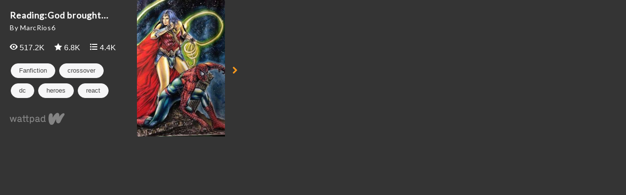

--- FILE ---
content_type: text/html; charset=UTF-8
request_url: https://embed.wattpad.com/story/277998896-reading-god-brought-us-together
body_size: 2248
content:









<!DOCTYPE html>
<!--[if IE 8]>    <html class="ie ie8" > <![endif]-->
<!--[if IE 9]>    <html class="ie ie9" > <![endif]-->
<!--[if gt IE 9]> <html class="ie" > <![endif]-->
<!--[if !(IE)>    <html > <![endif]-->
    <head>
        <base target="_blank" />
        <meta charset="utf-8">

        <title>Embed - Reading:God brought us together - Wattpad</title>

        <meta name="description" content="">
        <meta name="keywords" content=""/>
        <meta name="viewport" content="width=device-width,
                                       initial-scale=1.0,
                                       maximum-scale=1.0,
                                       user-scalable=no">
        <meta name="robots" content="noindex">

        
          <link rel="stylesheet" type="text/css" href="https://www.wattpad.com/css/story-widget-requirements.min.css?v=1766170429">
  <link rel="stylesheet" type="text/css" href="https://www.wattpad.com/css/story-widget.min.css?v=1766170429">

  <style type="text/css">
    #cover-container {
      background-image: url('https://img.wattpad.com/cover/277998896-256-k638573.jpg')
    }
  </style>



          <link href='//fonts.googleapis.com/css?family=Lato:400' rel='stylesheet' type='text/css'>
        <!--[if IE 7]>
          <link rel="stylesheet" href="//netdna.bootstrapcdn.com/font-awesome/3.2.1/css/font-awesome-ie7.min.css">
        <![endif]-->

                <script type="text/javascript">
            (function(i,s,o,g,r,a,m){i['GoogleAnalyticsObject']=r;i[r]=i[r]||function(){
            (i[r].q=i[r].q||[]).push(arguments)},i[r].l=1*new Date();a=s.createElement(o),
            m=s.getElementsByTagName(o)[0];a.async=1;a.src=g;m.parentNode.insertBefore(a,m)
            })(window,document,'script','//www.google-analytics.com/analytics.js','ga');

            ga('create', 'UA-886196-22');
            ga('send', 'pageview');
        </script>
                        <script type="text/javascript">
          document.createElement('header');
          document.createElement('hgroup');
          document.createElement('nav');
          document.createElement('menu');
          document.createElement('section');
          document.createElement('article');
          document.createElement('aside');
          document.createElement('footer');
        </script>
    </head>

    <body class="story-widget">
        <div id="main-wrapper" class="widget">
                    <section id="main-content">
            <section id="preview">
  <div id="meta-info-container">
    <div id="title">
      Reading:God brought...    </div>

    <div id="author">
      By MarcRios6    </div>

    <div class="metrics">
      <div id="reads">
        <span class="fa fa-view fa-wp-white"></span>
        517.2K      </div>

      <div id="votes">
        <span class="fa fa-vote fa-wp-white"></span>
        6.8K      </div>

      <div id="comments">
        <span class="fa fa-list fa-wp-white"></span>
        4.4K      </div>
    </div>

    <div class="tags">
      <ul class='tag-group'>
                  <li class="pill">
            Fanfiction          </li>
                                          <li class="pill">
                crossover              </li>
                                              <li class="pill">
                dc              </li>
                                              <li class="pill">
                heroes              </li>
                                              <li class="pill">
                react              </li>
                                              <li class="pill">
                reaction              </li>
                                              <li class="pill">
                spiderman              </li>
                                              <li class="pill">
                wonderwomen              </li>
                          </ul>
    </div>

    <a href="https://www.wattpad.com/story/277998896-reading-god-brought-us-together?utm_source=widget&utm_medium=reading">
      <div id="footer">
      </div>
    </a>
  </div>

  <div id="start-reading-container">
    <div id="cover-container">
      <div id="overlay">
        <div id="logo">
          <div class="subtitle">Start Reading</div>
        </div>
      </div>
    </div>

    <p id="navigation-button" class="icon-chevron-right icon-large">
    </p>
  </div>
</section>

<section id="reading" class="hide">
  <div id="share-menu" class="menu">
    <a id="email-button"
       href="mailto:?subject=Check out 'Reading:God brought us together' on Wattpad&body=Read 'Reading:God brought us together' on Wattpad: %0A https%3A%2F%2Fwww.wattpad.com%2Fstory%2F277998896-reading-god-brought-us-together"
       class="icon-stack button">
      <i class="icon-envelope"></i>
    </a>
    <span id="share-link-button" class="icon-stack button">
      <i class="icon-link"></i>
    </span>
    <a id="facebook-button"
       href="https://www.facebook.com/sharer.php?u=https%3A%2F%2Fwww.wattpad.com%2Fstory%2F277998896-reading-god-brought-us-together%3Futm_source%3Dwidget%26utm_medium%3Dfacebook"
       class="icon-stack button">
      <i class="icon-facebook"></i>
    </a>
    <a id="twitter-button"
       href="https://twitter.com/intent/tweet?text=Read+%27Reading%3AGod+brought+us+together%27+on+Wattpad&url=https%3A%2F%2Fwww.wattpad.com%2Fstory%2F277998896-reading-god-brought-us-together%3Futm_source%3Dwidget%26utm_medium%3Dtwitter"
       class="icon-stack button">
      <i class="icon-twitter"></i>
    </a>
    <a id="tumblr-button"
       href="https://tumblr.com/share?v=3&u=https%3A%2F%2Fwww.wattpad.com%2Fstory%2F277998896-reading-god-brought-us-together&t=Read+%27Reading%3AGod+brought+us+together%27+on+Wattpad%3Futm_source%3Dwidget%26utm_medium%3Dtumblr"
       class="icon-stack button">
      <i class="icon-tumblr"></i>
    </a>
    <div id="share-link-overlay" class="hide">
      <input id="share-link-input" value="www.wattpad.com/story/277998896-reading-god-brought-us-together?utm_source=widget&utm_medium=link_copy" />
      <span id="close-button" class="icon-stack button">
        <i class="icon-cancel-circled icon-stack-base"></i>
      </span>
    </div>
  </div>

  <div id="story-container">
          <div class="story-description">
        <h3> Description </h3>
        <p> My story of god brought us together only in reaction </p>
      </div>
        <h3> Reading prologue</h3>
    <div id="story-text" data-partid="1102216948"  ondragstart="return false" onselectstart="return false">
      <div class="spinner-container">
        <div class="icon-spinner icon-spin icon-3x"></div>
      </div>
    </div>
    <a id="continue-reading" class="hide" href="https://www.wattpad.com/1102734273?utm_source=widget&utm_medium=reading">
      <div id="continue-on-logo"></div>
      <div class="text">Continue Reading on Wattpad</div>
    </a>
  </div>
</section>

<section id="unsupported">
  <div id="meta-info-container">
    <div id="title">
      Reading:G...    </div>

    <div id="author">
      by MarcRios6    </div>

    <div class="metrics">
      <div id="reads">
        <span class="icon-eye-open"></span>
        517.2K      </div>

      <div id="votes">
        <span class="icon-star"></span>
        6.8K      </div>

      <div id="comments">
        <span class="icon-comment"></span>
        4.4K      </div>
    </div>

    <a href="https://www.wattpad.com/story/277998896-reading-god-brought-us-together?utm_source=widget&utm_medium=reading">
      <img src="https://www.wattpad.com/img/widget/story/wattpad_logo_color.png?v=1766170429" alt="Wattpad" class="wattpad-logo-fallback">
    </a>
  </div>

  <a href ="https://www.wattpad.com/story/277998896-reading-god-brought-us-together?utm_source=widget&utm_medium=reading">
    <div id="start-reading-container">
      <div id="cover-container">
        <img src="https://img.wattpad.com/cover/277998896-256-k638573.jpg" />
      </div>
      <p id="navigation-button" class="icon-chevron-right icon-large">
      </p>
    </div>
  </a>
</section>

            </section>
                </div>
            <script src="//ajax.googleapis.com/ajax/libs/jquery/1.10.2/jquery.min.js"></script>
        
<script type="text/javascript" src="https://www.wattpad.com/js/story-widget-requirements.min.js?v=1766170429"></script>
                
<script type="text/javascript" src="https://www.wattpad.com/js/story-widget.min.js?v=1766170429"></script>
            </body>
</html>


--- FILE ---
content_type: text/css
request_url: https://www.wattpad.com/css/story-widget-requirements.min.css?v=1766170429
body_size: 3810
content:
/*! normalize.css v2.1.0 | MIT License | git.io/normalize */article,aside,details,figcaption,figure,footer,header,hgroup,main,nav,section,summary{display:block}audio,canvas,video{display:inline-block}audio:not([controls]){display:none;height:0}[hidden]{display:none}html{font-family:sans-serif;-webkit-text-size-adjust:100%;-ms-text-size-adjust:100%}body{margin:0}a:focus{outline:thin dotted}a:active,a:hover{outline:0}h1{font-size:2em;margin:.67em 0}abbr[title]{border-bottom:1px dotted}b,strong{font-weight:700}dfn{font-style:italic}hr{-moz-box-sizing:content-box;box-sizing:content-box;height:0}mark{background:#ff0;color:#000}code,kbd,pre,samp{font-family:monospace,serif;font-size:1em}pre{white-space:pre-wrap}q{quotes:"\201C" "\201D" "\2018" "\2019"}small{font-size:80%}sub,sup{font-size:75%;line-height:0;position:relative;vertical-align:baseline}sup{top:-.5em}sub{bottom:-.25em}img{border:0}svg:not(:root){overflow:hidden}figure{margin:0}fieldset{border:1px solid silver;margin:0 2px;padding:.35em .625em .75em}legend{border:0;padding:0}button,input,select,textarea{font-family:inherit;font-size:100%;margin:0}button,input{line-height:normal}button,select{text-transform:none}button,html input[type=button],input[type=reset],input[type=submit]{-webkit-appearance:button;cursor:pointer}button[disabled],html input[disabled]{cursor:default}input[type=checkbox],input[type=radio]{box-sizing:border-box;padding:0}input[type=search]{-webkit-appearance:textfield;-moz-box-sizing:content-box;-webkit-box-sizing:content-box;box-sizing:content-box}input[type=search]::-webkit-search-cancel-button,input[type=search]::-webkit-search-decoration{-webkit-appearance:none}button::-moz-focus-inner,input::-moz-focus-inner{border:0;padding:0}textarea{overflow:auto;vertical-align:top}table{border-collapse:collapse;border-spacing:0}*,:before,:after{-moz-box-sizing:border-box;-webkit-box-sizing:border-box;box-sizing:border-box}html,body{font-size:100%}body{background:#fff;color:#262626;padding:0;margin:0;font-family:"Helvetica Neue",Helvetica,Helvetica,Arial,sans-serif;font-weight:400;font-style:normal;line-height:1;position:relative;cursor:default;padding-top:3.375em}body.menu-open{padding-top:0}#main-wrapper>header{position:fixed;top:0;z-index:100;width:100%;height:45px;background-color:#fff;border-bottom:2px solid #bdbdbd}body.menu-open #main-wrapper>header{position:relative}#main-wrapper>footer{overflow:hidden;background-color:#f8981c}@media only screen and (min-width:48em){#main-wrapper>header{height:58px;padding:0}}a:hover{cursor:pointer}a:focus{outline:0}div,dl,dt,dd,ul,ol,li,h1,h2,h3,h4,h5,h6,pre,form,p,blockquote,th,td{margin:0;padding:0;direction:ltr}a{color:#2b8ad6;text-decoration:none;line-height:inherit}a:hover,a:focus{color:#1d6197}a img{border:0}#mobi-menu-cta a{font-size:1.5em;color:#f2f2f2;background-color:#333}#main-wrapper>header nav a{font-size:1em;color:#f2f2f2}#main-wrapper>header nav a:hover,#main-wrapper>header nav a:focus{color:#fff}#main-wrapper>header nav a.top-level{color:#ccc}#main-wrapper>header nav a.top-level:hover,#main-wrapper>header nav a.top-level:focus{color:#ccc}@media only screen and (min-width:48em){header .profile .subnav a,#main-wrapper>header nav a,#main-wrapper>header nav a.top-level{color:#737373}header .profile .subnav a:hover,#main-wrapper>header nav a:hover,#main-wrapper>header nav a.top-level:hover,header .profile .subnav a:focus,#main-wrapper>header nav a:focus,#main-wrapper>header nav a.top-level:focus{color:#8c8c8c}#main-wrapper>header nav a,#main-wrapper>header nav a.top-level{font-size:1.125em}header .profile .subnav a{font-size:1em}#main-wrapper>header .subnav li:hover a{color:#fff}}#main-wrapper>header a.button{font-size:.875em}header .top-level{font-size:.8125em;line-height:1.625em}#main-wrapper>footer a{color:#f2f2f2}#main-wrapper>footer a:hover{color:#fff;text-shadow:0 0 2px #fff}.hero a{color:#00b2b2}.home-page .sign-up-cta a{text-transform:uppercase;font-size:.875em}p{font-family:inherit;font-weight:300;font-size:1em;line-height:1.6;margin-bottom:1.25em;text-rendering:optimizeLegibility}p.lead{font-size:1.21875em;line-height:1.6}p aside{font-size:.875em;line-height:1.35;font-style:italic}#main-wrapper>header{font-family:Lato,"Helvetica Neue",Helvetica,Helvetica,Arial,sans-serif}#left-drawer p{color:#fff}#left-drawer .meta-info .message-count{text-align:center;font-size:.5em;color:#fff}#left-drawer .meta-info .message-count:before{color:#b3b3b3;font-size:2.5em}#left-drawer .meta-info .message-count:after{font-size:2.125em;color:#f8981c}#main-wrapper>footer{font-family:Lato,"Helvetica Neue",Helvetica,Helvetica,Arial,sans-serif;text-align:center;color:#fff}#main-wrapper>footer p{margin-top:2.5em;font-size:.75em}.hero p{color:#fff}#about-quote p{color:#fff;font-size:1.5em;line-height:1.875em;font-style:italic;margin-bottom:1.5em}#about-quote p.author{font-size:1em;margin-bottom:0}#about-news-quotes{font-size:1.125em}.feed{color:#262626;font-size:.75em}.feed li span{font-size:.625em}.ladder{text-align:center}.ladder li:first-child{color:#fff;font-size:1.875em;font-weight:700;text-shadow:1px 1px 1px rgba(0,0,0,.8)}#office-technology{color:#fff}.profile .meta-info p{line-height:1.2800000000000002;margin-bottom:.125em}#left-drawer .meta-info p{font-size:.75em;width:100%;overflow:hidden;white-space:nowrap;text-overflow:ellipsis}#left-drawer .meta-info .name{font-size:.875em}#left-drawer .meta-info .cta{color:#fff}h1,h2,h3,h4,h5,h6{font-family:Lato,"Helvetica Neue",Helvetica,Helvetica,Arial,sans-serif;font-weight:300;font-style:normal;color:#737373;text-rendering:optimizeLegibility;margin-top:.2em;margin-bottom:.5em;line-height:1.2125em}h1 small,h2 small,h3 small,h4 small,h5 small,h6 small{font-size:60%;color:#8c8c8c;line-height:0}h1,h2.up{font-size:1.75em}h2,h1.down,h3.up{font-size:1.3125em}h3,h2.down,h4.up{font-size:1.1875em}h4,h3.down,h5.up{font-size:.9375em}h5,h4.down,h6.up{font-size:1em}h6,h5.down{font-size:1em}h1{padding-bottom:.625em;border-bottom:1px solid #b3b3b3}.home-page h1{text-align:center;border-bottom:1px solid #b3b3b3;padding-bottom:.625em}.hero h2{color:#fff}.subheader{line-height:1.4;color:#8c8c8c;font-weight:300;margin-top:.2em;margin-bottom:.5em}.story-list h3{margin:0;max-height:76px;overflow-y:hidden}@media only screen and (min-width:48em){h1,h2,h3,h4,h5,h6{line-height:1.4}h1{font-size:3em}h2{font-size:2.25em}h3{font-size:1.5em}h4{font-size:1.25em}h1{padding-bottom:0;border-bottom:0}}hr{border:solid #b3b3b3;border-width:1px 0 0;clear:both;margin:1.25em 0 1.1875em;height:0}em,i{font-style:italic;line-height:inherit}strong,b{font-weight:700;line-height:inherit}small{font-size:60%;line-height:inherit}code{font-family:Consolas,'Liberation Mono',Courier,monospace;font-weight:700;color:#8c8c8c}ul,ol,dl{font-size:1em;font-weight:300;line-height:1.6;margin-bottom:1.25em;list-style-position:inside;font-family:inherit}ul li ul,ul li ol{margin-left:1.25em;margin-bottom:0;font-size:1em}ul.square li ul,ul.circle li ul,ul.disc li ul{list-style:inherit}ul.square{list-style-type:square}ul.circle{list-style-type:circle}ul.disc{list-style-type:disc}ul.no-bullet{list-style:none}header nav ul{margin-left:0;list-style:none;color:#fff}header nav li{text-transform:uppercase}header nav li li{text-transform:none;color:#fff;line-height:1.875em}@media only screen and (min-width:48em){header nav li{text-transform:none}header nav li li{line-height:inherit}}.story-list ul{margin-left:0}ol li ul,ol li ol{margin-left:1.25em;margin-bottom:0}ol li>ul,ol li>ol{margin-bottom:1.25em}dl dt{margin-bottom:.3em;font-weight:700}dl dd{margin-bottom:.75em}abbr,acronym{text-transform:uppercase;font-size:90%;color:#262626;border-bottom:1px dotted #b3b3b3;cursor:help}abbr{text-transform:none}blockquote{margin:0 0 1.25em;padding:.5625em 1.25em 0 1.1875em;border-left:1px solid #b3b3b3}blockquote cite{display:block;font-size:.8125em;color:#a6a6a6}blockquote cite:before{content:"\2014 \0020"}blockquote cite a,blockquote cite a:visited{color:#a6a6a6}blockquote footer a,blockquote footer a:visited{color:#f8981c}blockquote footer a:hover{color:#f38c07}blockquote,blockquote p{line-height:1.6;color:#737373}blockquote .author{text-align:right}blockquote .author:before{content:"- "}#search button,#discover-search button{color:#b3b3b3}.print-only{display:none!important}@media print{*{background:transparent!important;color:#000!important;box-shadow:none!important;text-shadow:none!important}a,a:visited{text-decoration:underline}a[href]:after{content:" (" attr(href) ")"}abbr[title]:after{content:" (" attr(title) ")"}.ir a:after,a[href^="javascript:"]:after,a[href^="#"]:after{content:""}pre,blockquote{border:1px solid #999;page-break-inside:avoid}thead{display:table-header-group}tr,img{page-break-inside:avoid}img{max-width:100%!important}@page{margin:.5cm}p,h2,h3{orphans:3;widows:3}h2,h3{page-break-after:avoid}.hide-on-print{display:none!important}.print-only{display:block!important}.hide-for-print{display:none!important}.show-for-print{display:inherit!important}}@media only screen and (min-width:48em){.discover-page h1,.category-page h1,.story-list-page h1{margin-bottom:0}}.see-more,.start-reading{font-size:.75em!important;text-transform:uppercase}#discover-search a{text-transform:uppercase;font-size:.625em}.tags li a{text-align:center;white-space:nowrap;color:#f2f2f2;font-size:.625em;text-transform:uppercase}.story-group .title,#reading-list .author{font-size:.75em;white-space:normal}.story-group .title{line-height:1.4}@media only screen and (min-width:48em){.story-group .title{font-size:.9375em}}.story-group .author{font-size:.6875em}.story-group .button.social-facebook{color:#fff;text-transform:uppercase;font-weight:400;font-size:.875em}.scroll-container .inline-list a{color:#2b8ad6;font-weight:400}.scroll-container .inline-list p a{color:rgba(0,0,0,.75);white-space:normal;font-weight:300}.story-list h3 a{color:#737373}.story-list.grid h3{color:rgba(0,0,0,.75);font-size:.9375em;white-space:normal;font-family:"Helvetica Neue",Helvetica,Helvetica,Arial,sans-serif}#reading-list h3 a{color:rgba(0,0,0,.75)}#reading-list ul li a{font-size:.8125em}#reading-list p{font-size:1em}#reading-list .start-reading.button{font-weight:400}@media only screen and (min-width:48em){#reading-list .meta-info p{font-size:.75em}#reading-list p.author{font-size:1em}}#reading-list .author{font-size:.875em}#discover-search label{font-size:.5em;text-transform:uppercase;font-weight:400}.story-list .name{font-size:.875em}.story-list .button{font-size:.75em;text-transform:uppercase;font-weight:400}.story-list blockquote{font-size:.875em;font-style:italic;font-weight:400;color:#737373;line-height:1.2800000000000002}.story-list .author-info .meta-info{padding-left:1.875em;padding-top:.1875em}.category-list h2{font-size:1.625em}@media only screen and (min-width:48em){.category-list h2{font-size:1.75em}}.story-tooltip h3{margin-bottom:0}.story-tooltip blockquote{font-weight:400}section .pagination li a,section .pagination li span{font-size:1.25em}@media only screen and (min-width:48em){section .pagination li a,section .pagination li span{font-size:1em}}.md-content h1{text-align:left;padding-bottom:0;border-bottom:0}.md-content .terms{font-size:.75em;text-align:center}.md-content .error-message{text-align:center;line-height:14px}.md-content .error-message span{font-size:.875em}.label{font-weight:700;text-align:center;text-decoration:none;line-height:1;white-space:nowrap;display:inline-block;position:relative;padding:.1875em .625em .25em;font-size:.875em;background-color:#f8981c;color:#fff}.label.radius{-webkit-border-radius:2px;border-radius:2px}.label.round{-webkit-border-radius:1000px;border-radius:1000px}.label.alert{background-color:#c60f13;color:#fff}.label.success{background-color:#479847;color:#fff}.label.secondary{background-color:#00b2b2;color:#fff}.label.tag{background-color:#e6e6e6;color:#262626;text-transform:uppercase;font-size:.6875em;font-weight:400;-webkit-border-radius:2px;border-radius:2px}.label.tag a{color:#fff}.label.tag.active{background-color:#f8981c;color:#fff}.label.filter{background-color:#ebebeb;color:#262626;margin:0 -.125em;padding:.4375em 1.25em;border-right:1px solid #bdbdbd;text-transform:uppercase;font-size:.75em;font-weight:400;cursor:pointer}.label.filter.active{background-color:#00b2b2;color:#fff}.label.filter-leader{border:0;font-size:1.375em;font-family:Lato,"Helvetica Neue",Helvetica,Helvetica,Arial,sans-serif;background-color:transparent;color:#2b8ad6;font-weight:400;padding:0 -.625em 0 -.625em;cursor:pointer}.label.filter-leader.active{color:#262626}.label.filter-leader.active span{padding-bottom:4px;border-bottom:2px solid #262626}.label.filter-view{background-color:#fff;color:#262626;color:#737373;text-transform:uppercase;font-size:.75em;font-weight:400;border:1px solid #b3b3b3;cursor:pointer}.label.filter-view.active{background-color:#00b2b2;color:#fff}.inline-list{margin:0 auto 1.0625em;margin-left:-1.375em;margin-right:0;padding:0;list-style:none;overflow:hidden}.inline-list>li{list-style:none;float:left;margin-left:1.375em;display:block}.inline-list>li>*{display:block}#main-wrapper>header .inline-list li{margin-left:1em}@font-face{font-family:story-widget;src:url(/style/fonts/story-widget/story-widget.eot?69129770);src:url(/style/fonts/story-widget/story-widget.eot?69129770#iefix) format('embedded-opentype'),url(/style/fonts/story-widget/story-widget.woff?69129770) format('woff'),url(/style/fonts/story-widget/story-widget.ttf?69129770) format('truetype'),url(/style/fonts/story-widget/story-widget.svg?69129770#story-widget) format('svg');font-weight:400;font-style:normal}[class^=icon-]:before,[class*=" icon-"]:before{font-family:story-widget;font-style:normal;font-weight:400;speak:none;display:inline-block;text-decoration:inherit;margin-right:.2em;text-align:center;font-variant:normal;text-transform:none;line-height:1em;margin-left:.2em}.icon-envelope:before{content:'\f0e0'}.icon-twitter:before{content:'\f099'}.icon-cancel-circled:before{content:'\e809'}.icon-link:before{content:'\f08e'}.icon-eye-open:before{content:'\f06e'}.icon-comment:before{content:'\f075'}.icon-star:before{content:'\f005'}.icon-spinner:before{content:'\f110'}.icon-facebook:before{content:'\f09a'}.icon-google-plus:before{content:'\f0d6'}.icon-tumblr:before{content:'\f173'}.icon-chevron-right:before{content:'\f054'}.icon-spin{-moz-animation:spin 2s infinite linear;-o-animation:spin 2s infinite linear;-webkit-animation:spin 2s infinite linear;animation:spin 2s infinite linear;display:inline-block}@-moz-keyframes spin{0%{-moz-transform:rotate(0deg);-o-transform:rotate(0deg);-webkit-transform:rotate(0deg);transform:rotate(0deg)}100%{-moz-transform:rotate(359deg);-o-transform:rotate(359deg);-webkit-transform:rotate(359deg);transform:rotate(359deg)}}@-webkit-keyframes spin{0%{-moz-transform:rotate(0deg);-o-transform:rotate(0deg);-webkit-transform:rotate(0deg);transform:rotate(0deg)}100%{-moz-transform:rotate(359deg);-o-transform:rotate(359deg);-webkit-transform:rotate(359deg);transform:rotate(359deg)}}@-o-keyframes spin{0%{-moz-transform:rotate(0deg);-o-transform:rotate(0deg);-webkit-transform:rotate(0deg);transform:rotate(0deg)}100%{-moz-transform:rotate(359deg);-o-transform:rotate(359deg);-webkit-transform:rotate(359deg);transform:rotate(359deg)}}@-ms-keyframes spin{0%{-moz-transform:rotate(0deg);-o-transform:rotate(0deg);-webkit-transform:rotate(0deg);transform:rotate(0deg)}100%{-moz-transform:rotate(359deg);-o-transform:rotate(359deg);-webkit-transform:rotate(359deg);transform:rotate(359deg)}}@keyframes spin{0%{-moz-transform:rotate(0deg);-o-transform:rotate(0deg);-webkit-transform:rotate(0deg);transform:rotate(0deg)}100%{-moz-transform:rotate(359deg);-o-transform:rotate(359deg);-webkit-transform:rotate(359deg);transform:rotate(359deg)}}.icon-stack{position:relative;display:inline-block;width:2em;height:2em;line-height:2em;vertical-align:-35%}

--- FILE ---
content_type: text/css
request_url: https://www.wattpad.com/css/story-widget.min.css?v=1766170429
body_size: 3567
content:
@charset "UTF-8"; @font-face{font-family:wp-web-icons;src:url(/style/fonts/wp-web-icons.eot?v=6w5kqm);src:url(/style/fonts/wp-web-icons.eot?v=6w5kqm#iefix) format('embedded-opentype'),url(/style/fonts/wp-web-icons.woff?v=6w5kqm) format('woff'),url(/style/fonts/wp-web-icons.ttf?v=6w5kqm) format('truetype'),url(/style/fonts/wp-web-icons.svg?v=6w5kqm#wp-web-icons) format('svg');font-weight:400;font-style:normal}.fa{font-family:wp-web-icons;speak:none;font-style:normal;font-weight:400;font-variant:normal;text-transform:none;line-height:1;-webkit-font-smoothing:antialiased;-moz-osx-font-smoothing:grayscale}.fa.fa-lg{font-size:1.33333333em;line-height:.75em;vertical-align:-15%}.fa.fa-xl{font-size:1.5em;line-height:.75em;vertical-align:-15%}.fa.fa-2x{font-size:2em}.fa.fa-3x{font-size:3em}.fa.fa-4x{font-size:4em}.fa.fa-5x{font-size:5em}.fa-stack{position:relative;display:inline-block;width:2em;height:2em;line-height:2em;vertical-align:middle}.fa-stack-1x,.fa-stack-2x{position:absolute;left:0;width:100%;text-align:center}.fa-stack-1x{line-height:inherit}.fa-stack-2x{font-size:2em}.fa-spin{display:inline-block;vertical-align:middle;-webkit-animation:fa-spin 1s infinite linear;animation:fa-spin 1s infinite linear}@-webkit-keyframes fa-spin{0%{-webkit-transform:rotate(0deg);transform:rotate(0deg)}100%{-webkit-transform:rotate(359deg);transform:rotate(359deg)}}@keyframes fa-spin{0%{-webkit-transform:rotate(0deg);transform:rotate(0deg)}100%{-webkit-transform:rotate(359deg);transform:rotate(359deg)}}.fa-spin-fix-position{-webkit-transform-origin:35% 50%;-ms-transform-origin:35% 50%;transform-origin:35% 50%;vertical-align:inherit}.fa-wp-orange{color:#f89b33}.fa-wp-darkorange{color:#dd7201}.fa-wp-verydarkorange{color:#bc6306}.fa-wp-redbrown{color:#df6400}.fa-wp-teal{color:#00b2b2}.fa-wp-darkteal{color:#008286}.fa-wp-greyteal{color:#3ca1ad}.fa-wp-lightteal{color:#c3d8dc}.fa-wp-lighterteal{color:#eaf0f4}.fa-wp-black{color:#222}.fa-wp-darkgrey{color:#333}.fa-wp-mediumgrey{color:#717171}.fa-wp-grey{color:#999}.fa-wp-lightergrey{color:#bbb}.fa-wp-lightishgrey{color:#ddd}.fa-wp-lightgrey{color:#ededed}.fa-wp-offwhite{color:#f9f9f9}.fa-wp-text-grey{color:#555}.fa-wp-white{color:#fff}.fa-wp-reading-grey{color:#444}.fa-wp-success{color:#496}.fa-wp-error{color:#fb6e5b}.fa-wp-lighterror{color:#faada1}.fa-wp-errorbackground{color:#ff6d55}.fa-google-plus:before{content:"\e900"}.fa-double-image:before{content:"\e65e"}.fa-single-image:before{content:"\e65f"}.fa-pin:before{content:"\f08d"}.fa-mobile:before{content:"\f10b"}.fa-mobile-phone:before{content:"\f10b"}.fa-facebook-official:before{content:"\f230"}.fa-group:before{content:"\f0c0"}.fa-users:before{content:"\f0c0"}.fa-underline:before{content:"\f0cd"}.fa-dedicate:before{content:"\e65b"}.fa-ic_reading_list:before{content:"\e65c"}.fa-story:before{content:"\e65d"}.fa-view:before{content:"\e600"}.fa-vote:before{content:"\e601"}.fa-vote-alt:before{content:"\e602"}.fa-comment:before{content:"\e603"}.fa-mention:before{content:"\e604"}.fa-flag:before{content:"\e605"}.fa-user:before{content:"\e606"}.fa-follow:before{content:"\e607"}.fa-following:before{content:"\e608"}.fa-following-request:before{content:"\e609"}.fa-menu:before{content:"\e60a"}.fa-more:before{content:"\e60b"}.fa-caret:before{content:"\e60c"}.fa-settings:before{content:"\e60d"}.fa-trash:before{content:"\e60e"}.fa-list:before{content:"\e60f"}.fa-list-add:before{content:"\e610"}.fa-plus:before{content:"\e611"}.fa-minus:before{content:"\e612"}.fa-check:before{content:"\e613"}.fa-remove:before{content:"\e614"}.fa-up:before{content:"\e615"}.fa-down:before{content:"\e616"}.fa-left:before{content:"\e617"}.fa-right:before{content:"\e618"}.fa-up-small:before{content:"\e619"}.fa-down-small:before{content:"\e61a"}.fa-left-small:before{content:"\e61b"}.fa-right-small:before{content:"\e61c"}.fa-refresh:before{content:"\e61d"}.fa-search:before{content:"\e61e"}.fa-circle-empty:before{content:"\e61f"}.fa-loading:before{content:"\e620"}.fa-circle-filled:before{content:"\e621"}.fa-remove-alt:before{content:"\e622"}.fa-warning:before{content:"\e623"}.fa-info:before{content:"\e624"}.fa-alert:before{content:"\e625"}.fa-inbox:before{content:"\e626"}.fa-facebook:before{content:"\e627"}.fa-tumblr:before{content:"\e628"}.fa-twitter:before{content:"\e629"}.fa-pinterest:before{content:"\e62a"}.fa-instagram:before{content:"\e62c"}.fa-facebook-square:before{content:"\e62d"}.fa-tumblr-square:before{content:"\e62e"}.fa-twitter-square:before{content:"\e62f"}.fa-pinterest-square:before{content:"\e630"}.fa-google-plus-square:before{content:"\e631"}.fa-share:before{content:"\e632"}.fa-link:before{content:"\e633"}.fa-attach:before{content:"\e634"}.fa-code:before{content:"\e635"}.fa-badge-blank:before{content:"\e636"}.fa-badge-ambassador:before{content:"\e637"}.fa-badge-verified:before{content:"\e638"}.fa-badge-heart:before{content:"\e639"}.fa-badge-promoted:before{content:"\e63a"}.fa-badge-rating:before{content:"\e63b"}.fa-badge-cc:before{content:"\e63c"}.fa-copyright:before{content:"\e63d"}.fa-public-domain:before{content:"\e63e"}.fa-creative-commons:before{content:"\e63f"}.fa-website:before{content:"\e640"}.fa-buy:before{content:"\e641"}.fa-ranking:before{content:"\e642"}.fa-location:before{content:"\e643"}.fa-image:before{content:"\e644"}.fa-video:before{content:"\e645"}.fa-camera:before{content:"\e646"}.fa-lock:before{content:"\e647"}.fa-unlock:before{content:"\e648"}.fa-mute:before{content:"\e649"}.fa-unmute:before{content:"\e64a"}.fa-clock:before{content:"\e64b"}.fa-reading-list:before{content:"\e64c"}.fa-categories:before{content:"\e64d"}.fa-library:before{content:"\e64e"}.fa-stats:before{content:"\e64f"}.fa-archive:before{content:"\e650"}.fa-edit:before{content:"\e651"}.fa-centered:before{content:"\e652"}.fa-justified:before{content:"\e653"}.fa-left-aligned:before{content:"\e654"}.fa-right-aligned:before{content:"\e655"}.fa-bold:before{content:"\e656"}.fa-italic:before{content:"\e657"}.fa-format:before{content:"\e658"}.fa-undo:before{content:"\e659"}.fa-redo:before{content:"\e65a"}.fa-comment-count:before{content:"\61"}.fa-home:before{content:"\62"}[dir=rtl] img.fa-left,[dir=rtl] img.fa-left-small,[dir=rtl] img.fa-right,[dir=rtl] img.fa-right-small{-moz-transform:scaleX(-1);-o-transform:scaleX(-1);-webkit-transform:scaleX(-1);transform:scaleX(-1);filter:FlipH;-ms-filter:"FlipH"}[dir=rtl] .fa-left:before{content:"\e618"}[dir=rtl] .fa-right:before{content:"\e617"}[dir=rtl] .fa-left-small:before{content:"\e61c"}[dir=rtl] .fa-right-small:before{content:"\e61b"}body,.widget,#preview,#reading,#unsupported,#main-content{height:17.5em;width:31.25em;-webkit-font-smoothing:antialiased;-moz-osx-font-smoothing:grayscale;background-color:#343434;overflow:hidden;margin:0;padding:0}#main-content,#meta-info-container,#cover-container,#navigation-button,#start-reading-container{height:17.5em;font-size:1em;float:left;color:#efefef}#main-content.back,#meta-info-container.back,#cover-container.back,#navigation-button.back,#start-reading-container.back{background:#262626}#main-content.back:before,#meta-info-container.back:before,#cover-container.back:before,#navigation-button.back:before,#start-reading-container.back:before{-webkit-transform:scale(-1,1);-moz-transform:scale(-1,1);-ms-transform:scale(-1,1);-o-transform:scale(-1,1);transform:scale(-1,1)}#navigation-button:before{-webkit-transition:-webkit-transform 800ms ease-in;-moz-transition:-webkit-transform 800ms ease-in;transition:-webkit-transform 800ms ease-in;-webkit-transition:-moz-transform 800ms ease-in;-moz-transition:-moz-transform 800ms ease-in;transition:-moz-transform 800ms ease-in;-webkit-transition:-ms-transform 800ms ease-in;-moz-transition:-ms-transform 800ms ease-in;transition:-ms-transform 800ms ease-in;-webkit-backface-visibility:hidden;-moz-backface-visibility:hidden;-ms-backface-visibility:hidden;-webkit-perspective:1000;-moz-perspective:1000;-ms-perspective:1000;-webkit-transform:translateZ(0);-moz-transform:translateZ(0);-ms-transform:translateZ(0);-o-transform:translateZ(0);backface-visibility:hidden;perspective:1000;transform:translateZ(0);-webkit-transition:transform 800ms ease-in;-moz-transition:transform 800ms ease-in;transition:transform 800ms ease-in}.csstransforms #unsupported{display:none}.no-csstransforms #preview,.no-csstransforms #reading{display:none}#not-found{padding-top:4.6875em;display:block;position:absolute;text-align:center;top:0;bottom:0;left:0;right:0}#not-found a{color:#f8981c}#not-found a:hover{color:#efefef}.widget{position:relative}.widget #preview,.widget #reading{-webkit-backface-visibility:hidden;-moz-backface-visibility:hidden;-ms-backface-visibility:hidden;-webkit-perspective:1000;-moz-perspective:1000;-ms-perspective:1000;-webkit-transform:translateZ(0);-moz-transform:translateZ(0);-ms-transform:translateZ(0);-o-transform:translateZ(0);backface-visibility:hidden;perspective:1000;transform:translateZ(0);-webkit-transition:all 500ms ease-in;-moz-transition:all 500ms ease-in;transition:all 500ms ease-in;height:17.5em;position:absolute}.widget #reading{-webkit-transform:translate(10%,0);-moz-transform:translate(10%,0);-ms-transform:translate(10%,0);-o-transform:translate(10%,0);transform:translate(10%,0);width:90%}.widget #reading.hide{-webkit-transform:translate(111%,0);-moz-transform:translate(111%,0);-ms-transform:translate(111%,0);-o-transform:translate(111%,0);transform:translate(111%,0)}.widget #preview{width:100%}.widget #preview.hide{-webkit-transform:translate(-92%,0);-moz-transform:translate(-92%,0);-ms-transform:translate(-92%,0);-o-transform:translate(-92%,0);transform:translate(-92%,0)}#meta-info-container{padding:0 1.25em;width:17.5em;font-weight:200;cursor:pointer}#meta-info-container #title{font-size:18px;line-height:1.33;max-height:56px;margin-top:20px;font-family:Lato,"Helvetica Neue",Helvetica,Helvetica,Arial,sans-serif;font-weight:600;letter-spacing:.05em;overflow:hidden;color:#fff}#meta-info-container #author{width:100%;overflow:hidden;white-space:nowrap;text-overflow:ellipsis;margin-top:4px;font-size:14px;line-height:19px;font-family:Lato,"Helvetica Neue",Helvetica,Helvetica,Arial,sans-serif;font-weight:400;letter-spacing:.05em;color:#fff}#meta-info-container .metrics{*zoom:1;margin-top:22px;margin-bottom:22px;color:#fff}#meta-info-container .metrics:before,#meta-info-container .metrics:after{content:" ";display:table}#meta-info-container .metrics:after{clear:both}#meta-info-container .metrics #reads span{margin-left:0}#meta-info-container .metrics #votes span,#meta-info-container .metrics #comments span{margin-left:20px}#meta-info-container .metrics div{float:left}#meta-info-container .tags{margin-top:10px}.tag-group{height:4.6875em;margin:0;overflow:hidden}.tag-group .label.tag{padding:0 .5em;margin-right:.1875em;margin-bottom:.375em;height:1.8125em;line-height:1.6875em;border-radius:.75em;border:1px solid #7a7a7a;font-weight:700;text-transform:uppercase;background:#343434;color:#7a7a7a}.tag-group .label.category{background:#7a7a7a;color:#343434}.pill{padding:4px 16px;background-color:#F6F6F7;border:solid 1px #F6F6F7;color:#444;text-align:center;margin:2px;border-radius:18px;display:inline-block;overflow:hidden;font-family:"Helvetica Neue",Helvetica,Helvetica,Arial,sans-serif;font-weight:400;font-size:13px}#footer{position:absolute;bottom:20px;height:2em;width:8.125em;background-image:url(/img/widget/story/wattpad_logo_grey.png);background-repeat:no-repeat;background-size:auto 32px;background-position:left center}#footer:hover{background-image:url(/img/widget/story/wattpad_logo_color.png)}.wattpad-logo-fallback{width:112px;height:32px;position:absolute;bottom:20px}#cover-container{width:11.25em;background-size:cover;cursor:pointer}#cover-container img{width:180px}#cover-container #overlay{-webkit-backface-visibility:hidden;-moz-backface-visibility:hidden;-ms-backface-visibility:hidden;-webkit-perspective:1000;-moz-perspective:1000;-ms-perspective:1000;-webkit-transform:translateZ(0);-moz-transform:translateZ(0);-ms-transform:translateZ(0);-o-transform:translateZ(0);backface-visibility:hidden;perspective:1000;transform:translateZ(0);-webkit-transition:all 300ms ease-out;-moz-transition:all 300ms ease-out;transition:all 300ms ease-out;background:#000;opacity:0;width:100%;height:100%}#cover-container #overlay #logo{width:100%;height:100%;background-size:70px;background-position:center center;background-repeat:no-repeat}#logo{background-image:url(/img/widget/story/wattpad_w.svg)}#logo .subtitle{font-size:.875em;padding-top:12.5em;height:17.5em;width:100%;text-align:center}.no-svg #logo{background-image:url(/img/widget/story/wattpad_w.png)}#navigation-button{width:2.5em;line-height:18.125em;-webkit-backface-visibility:hidden;-moz-backface-visibility:hidden;-ms-backface-visibility:hidden;-webkit-perspective:1000;-moz-perspective:1000;-ms-perspective:1000;-webkit-transform:translateZ(0);-moz-transform:translateZ(0);-ms-transform:translateZ(0);-o-transform:translateZ(0);backface-visibility:hidden;perspective:1000;transform:translateZ(0);-webkit-transition:all 300ms ease-out;-moz-transition:all 300ms ease-out;transition:all 300ms ease-out;cursor:pointer;text-align:center;color:#f8981c}#start-reading-container:hover #cover-container #overlay{opacity:.5}#start-reading-container:hover #navigation-button{background:#262626}#preview.hide #cover-container #overlay{opacity:.5}#controls{position:absolute;bottom:0;left:0;right:0;padding:0 1.125em;*zoom:1;color:#7a7a7a}#controls:before,#controls:after{content:" ";display:table}#controls:after{clear:both}#controls.overlay{background:rgba(0,0,0,.3)}#controls .button{cursor:pointer;float:left;width:2.75em;height:2.75em;line-height:2.75em;margin-right:.625em}#controls .menu{*zoom:1}#controls .menu:before,#controls .menu:after{content:" ";display:table}#controls .menu:after{clear:both}#controls .menu.hide{display:none}#controls .menu .icon-dark{color:#343434}#share-menu{position:relative;border-bottom:1px solid #262626}#share-menu .button{margin-right:.9375em;font-size:1.5em;color:#111;text-shadow:0 1px 0 #444}#share-menu #email-button{margin-left:.625em}#share-menu #email-button:hover .icon-envelope{color:#16a2c7}#share-menu #google-plus-button{margin-right:0}#share-menu #google-plus-button:hover .icon-google-plus{color:#d34836}#share-menu #share-link-button:hover .icon-link{color:#dd7201;cursor:pointer}#share-menu #facebook-button:hover .icon-facebook{color:#3b5998}#share-menu #twitter-button:hover .icon-twitter{color:#00aced}#share-menu #tumblr-button:hover .icon-tumblr{color:#32506d}#share-menu #share-link-overlay{position:absolute;top:0;left:0;right:0;bottom:0;background:#292929}#share-menu #share-link-overlay.hide{display:none}#share-menu #share-link-overlay #share-link-input{margin:.625em 0 0 1.25em;padding:0 .5em;border-radius:.25em;width:23.125em;height:1.6875em;border:0;background:#7a7a7a;color:#343434}#share-menu #share-link-overlay #close-button{margin:.5em 1.25em 0 0;font-size:1em;float:right;text-align:right}#share-menu #share-link-overlay #close-button i{font-size:1.75em;color:#CCC}#share-menu #share-link-overlay #close-button .icon-circle{color:#ccc}#share-menu #share-link-overlay #close-button:hover{cursor:pointer}#share-menu #share-link-overlay #close-button:hover .icon-circle{color:#efefef}#reading .header{border-bottom:2px solid #262626}#reading #story-container{-webkit-user-select:none;-moz-user-select:none;-ms-user-select:none;-o-user-select:none;user-select:none;padding:1.25em 1.25em .625em;font-size:.875em;height:100%;overflow-x:hidden;overflow-y:scroll;-webkit-overflow-scrolling:touch;color:#efefef}#reading #story-container h3{font-size:21px;font-family:Lato,"Helvetica Neue",Helvetica,Helvetica,Arial,sans-serif;color:#efefef;font-weight:600}#reading #story-container #story-text{font-size:14px;width:100%}#reading #story-container #story-text .spinner-container{padding-left:180px}#reading #continue-reading{border-radius:.1875em;*zoom:1;margin:0 auto 20px;width:250px;height:40px;display:block;color:#efefef;background:#111;padding-top:4px;box-sizing:border-box}#reading #continue-reading:before,#reading #continue-reading:after{content:" ";display:table}#reading #continue-reading:after{clear:both}#reading #continue-reading:hover{background:#f8981c}#reading #continue-reading.hide{display:none}#reading #continue-reading div{float:left;height:30px;line-height:30px;text-align:center}#reading #continue-reading div.text{font-family:Lato,"Helvetica Neue",Helvetica,Helvetica,Arial,sans-serif;color:#efefef;font-size:1.0625em}#reading #continue-reading #continue-on-logo{display:inline-block;width:40px;background-image:url(/img/widget/story/wattpad_w_white.png);background-repeat:no-repeat;background-size:23px auto;background-position:center center}.quote-embed{color:orange}

--- FILE ---
content_type: image/svg+xml
request_url: https://www.wattpad.com/img/widget/story/wattpad_w.svg
body_size: 1424
content:
<svg xmlns="http://www.w3.org/2000/svg" xmlns:xlink="http://www.w3.org/1999/xlink" width="70" height="56" viewBox="0 0 70 56">
  <metadata><?xpacket begin="﻿" id="W5M0MpCehiHzreSzNTczkc9d"?>
<x:xmpmeta xmlns:x="adobe:ns:meta/" x:xmptk="Adobe XMP Core 5.6-c138 79.159824, 2016/09/14-01:09:01        ">
   <rdf:RDF xmlns:rdf="http://www.w3.org/1999/02/22-rdf-syntax-ns#">
      <rdf:Description rdf:about=""/>
   </rdf:RDF>
</x:xmpmeta>
                                                                                                    
                                                                                                    
                                                                                                    
                                                                                                    
                                                                                                    
                                                                                                    
                                                                                                    
                                                                                                    
                                                                                                    
                                                                                                    
                                                                                                    
                                                                                                    
                                                                                                    
                                                                                                    
                                                                                                    
                                                                                                    
                                                                                                    
                                                                                                    
                                                                                                    
                                                                                                    
                           
<?xpacket end="w"?></metadata>
<image id="Layer_0" data-name="Layer 0" y="2" width="70" height="52" xlink:href="[data-uri]"/>
</svg>


--- FILE ---
content_type: application/javascript
request_url: https://www.wattpad.com/js/story-widget.min.js?v=1766170429
body_size: 784
content:
!function(){$.ajaxSetup({beforeSend:function(a,b){/api|apiv2|api\/v3|v4/.test(b.url)&&a.setRequestHeader("Authorization","IwKhVmNM7VXhnsVb0BabhS")}});var a=wattpad.utils.analytics;Modernizr.testAllProps("transform")||a.sendEvent("not_supported","load");try{var b=$("#close-button"),c=$("#continue-reading"),d=$("#facebook-button"),e=$("#google-plus-button"),f=$("email-button"),g=$("#main-menu"),h=$("#main-wrapper"),i=$("#navigation-button"),j=$("#preview"),k=$("#reading"),l=$("#share-menu"),m=$("#share-link-button"),n=$("#share-link-overlay"),o=$("#share-link-input"),p="preview",q=!1,r=$("#story-text"),s=$("#story-container"),t=$("#tumblr-button"),u=$("#twitter-button");f.on("click",function(){a.sendEvent("reading","click_share_button","email")}),d.on("click",function(){a.sendEvent("reading","click_share_button","facebook")}),u.on("click",function(){a.sendEvent("reading","click_share_button","twitter")}),t.on("click",function(){a.sendEvent("reading","click_share_button","tumblr")}),e.on("click",function(){a.sendEvent("reading","click_share_button","google_plus")}),m.on("click",function(){a.sendEvent("reading","click_share_button","share_link"),n.toggleClass("hide",!1),o.focus()}),o.on("copy",function(){a.sendEvent("reading","copy_share_link")}),b.on("click",function(){n.toggleClass("hide",!0)}),j.on("click",function(){var b=r.data("partid");c.on("click",function(){a.sendEvent("reading","click_continue_on",b)}),"preview"===p?(p="reading",a.sendEvent("overview","open",b)):(p="preview",a.sendEvent("reading","close",b)),j.toggleClass("hide"),k.toggleClass("hide"),i.toggleClass("back"),g.toggleClass("hide",!1),q||$.ajax({url:"/apiv2/storytext?output=json&increment_read_count=1&id="+b,timeout:1e4,tryCount:0,retryLimit:3,error:function(a,b){return"timeout"===b&&(this.tryCount++,this.tryCount<=this.retryLimit)?void $.ajax(this):void r.html("Unable to load story")},success:function(a){a.text?(r.html("<p>"+a.text+"</p>"),c.removeClass("hide"),q=!0):r.html("Unable to load story")}})});var v=0;s.on("scroll",function(){var a=s.scrollTop();a>20&&a>v?l.slideUp("fast"):(20>=a||v-2>a)&&l.slideDown("fast"),v=a}),h.hammer(),h.on("dragend",function(a){a.preventDefault();var b="left"===a.gesture.direction&&!j.hasClass("hide"),c="right"===a.gesture.direction&&j.hasClass("hide");(b||c)&&j.trigger("click")})}catch(w){}}(window);